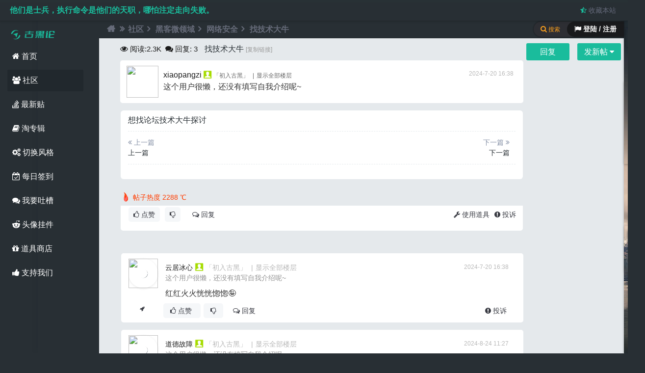

--- FILE ---
content_type: text/html; charset=utf-8
request_url: https://www.guhei.net/post/jb5668?from_index_new
body_size: 12958
content:
<!doctype html>
<html>
<head>
<link href="https://cdn.ghcdn.net/img/favicon.ico" type="image/x-icon" rel="shortcut icon">
<meta http-equiv="Content-Language" content="zh-CN">
<meta http-equiv="Content-Type" content="text/html; charset=utf-8" />
<meta name="renderer" content="webkit">
<meta http-equiv="Cache-Control" content="no-transform" /> 
<meta http-equiv="Cache-Control" content="no-siteapp" />
<meta name="applicable-device" content="pc"> 
<title>找技术大牛 - 古黑论</title>
<meta name="keywords" content="找技术大牛" />
<meta name="description" content="想找论坛技术大牛探讨 " />
<link rel="canonical" href="https://www.guhei.net/post/jb5668" /><link rel="alternate" media="only screen and (max-width: 640px)" href="https://m.guhei.net/post/jb5668" /><meta itemprop="datePubdate" content="2024-07-20 16:38:05" />
<meta itemprop="dateUpdate" content="2025-05-02 13:59:45" />
<script type="application/ld+json">{"@context": "https://zhanzhang.baidu.com/contexts/cambrian.jsonld","@id": "https://www.guhei.net/post/jb5668","title":"找技术大牛","description":"想找论坛技术大牛探讨","images":[""],"pubDate":"2024-07-20T16:38:05","upDate":"2025-05-02T13:59:45","lrDate":"2025-05-02T13:59:45"}</script>
				<meta property="og:site_name" content="古黑论" />
				<meta property="og:title" content="找技术大牛" /> 
				<meta property="og:type" content="article" />
				<meta property="og:url" content="https://www.guhei.net/post/jb5668" /> 
				<meta property="og:release_date" content="2024-07-20T16:38:05+08:00" />
				<meta property="og:updated_time" content="2025-05-02T13:59:45+08:00" />
				<meta property="og:description" content="想找论坛技术大牛探讨" /> 
				
				<meta property="article:author" content="xiaopangzi" />
				<meta property="article:publisher" content="https://www.guhei.net" />
				<meta property="article:published_time" content="2024-07-20T16:38:05+08:00" />
				<meta property="article:modified_time" content="2025-05-02T13:59:45+08:00" />
				<meta property="article:published_first" content="古黑论, https://www.guhei.net/post/jb5668" />
				<script type="application/ld+json">{"@context":"https://schema.org","@type":"Article","headline":"找技术大牛","mainEntityOfPage":{"@type":"WebPage","@id":"https://www.guhei.net/post/jb5668"},"image":"","datePublished":"2024-07-20T16:38:05+08:00","dateModified":"2025-05-02T13:59:45+08:00","author":{"@type":"Person","name":"xiaopangzi"},"publisher":{"@type":"Organization","name":"古黑论","url":"https://www.guhei.net/","logo":{"@type":"ImageObject","url":"https://cdn.ghcdn.net/img/logo_200.png"}},"description":"想找论坛技术大牛探讨"}</script>  
<meta name="generator" content="Discuz! X3.4" />
<meta name="author" content="Discuz! Team and Comsenz UI Team" />
<meta name="copyright" content="2001-2013 Comsenz Inc." />
<meta name="MSSmartTagsPreventParsing" content="True" />
<meta http-equiv="MSThemeCompatible" content="Yes" />
<base href="https://www.guhei.net/" />
<script type="text/javascript">var JSSTATICURL = 'https://js.ghcdn.net', STYLEID = '11', STATICURL = 'https://cdn.ghcdn.net/', IMGDIR = 'https://cdn.ghcdn.net/image/common', VERHASH = 'fj3', charset = 'utf-8', discuz_uid = '0', cookiepre = '9jnf_acf7_', cookiedomain = '.guhei.net', cookiepath = '/', showusercard = '1', attackevasive = '0', disallowfloat = 'sendpm|tradeorder|activity|debate|usergroups', creditnotice = '1|成长值|点,2|金币|个,3|古黑币|个', defaultstyle = '', REPORTURL = 'aHR0cDovL3d3dy5ndWhlaS5uZXQvcG9zdC9qYjU2Njg/ZnJvbV9pbmRleF9uZXc=', SITEURL = 'https://www.guhei.net/', JSPATH = 'https://js.ghcdn.net/', CSSPATH = 'https://cache.ghcdn.net/style_', DYNAMICURL = '', extstylecss = '';</script>
<style>
#toptb { display: none; } .wp-ft { display: none; } .wp-width { display: none; }
body{background: #282f34;}
.mk-spinner-ring{content:"";display:inline-block;position:fixed;width:35px;height:35px;top:35%;left:50%;z-index:1111;border-radius:50%;border: 2px solid #1abc9c;border-left-color:transparent;background:transparent;box-shadow: 0 1px 4px rgb(0 0 0 / 19%);animation:rotate .5s infinite linear}@keyframes rotate{0%{-webkit-transform:rotate(0deg);transform:rotate(0deg)}100%{-webkit-transform:rotate(360deg);transform:rotate(360deg)}}
</style>
<!-- csstemplate -->
<meta name="application-name" content="古黑论" />
<meta name="msapplication-tooltip" content="古黑论" />
</head>
<body id="nv_forum" class="pg_viewthread" onkeydown="if(event.keyCode==27) return false;">
<style>
body{background: #282f34;}
</style>
<div id="boxloading" class="mk-spinner-ring" style=""></div>
<script>
document.onreadystatechange=documentReadyState;
function loading(){document.getElementById("boxloading").style.display = 'block';}
function completed(){document.getElementById("boxloading").style.display = 'none';}
function documentReadyState(){
if(document.readyState=="interactive"){
completed();
setTimeout(function(){jq('.floor-ajax-temp').scrollLoading()},300);
}}
</script><link rel="stylesheet" type="text/css" href="https://cache.ghcdn.net/style_11_common.css?fj3" /><link rel="stylesheet" type="text/css" href="https://cache.ghcdn.net/style_11_forum_viewthread.css?fj3" /><link rel="stylesheet" type="text/css" href="https://css.ghcdn.net/mwt2.hx.css?fj3"/><link rel="stylesheet" type="text/css" href="https://css.ghcdn.net/mwt2.hx.extend.min.css?fj3"/><!-- full view code-->
<div class="guhei-full-view-code" id="full_view_code" style="display: none;"><p><span class="y"><a href="javascript:;" onclick="view_code_full_off();" class="view-code-close" title="关闭"><i class="fa fa-times" aria-hidden="true"></i></a></span>古黑论全屏查看代码</p><div id="full_view_code_pre"></div></div>
<!--楼中楼表情 div-->
<div id="lzlappend_parent"></div>
<div id="append_parent"></div><div id="ajaxwaitid" class="mk-spinner-ring"></div>

<div id="toptb" class="sdw">
                <div class="y2">
                    <span id="hitokoto" title="@K | from 少女前线 | 2020-11-26 18:48:29">他们是士兵，执行命令是他们的天职，哪怕注定走向失败。</span>                                                                                                                                                                                                    <a href="https://www.guhei.net/" title="&#x6536;&#x85CF;&#x672C;&#x7AD9;" onclick="addFavorite(this.href, '&#x53E4;&#x9ED1;&#x8BBA;');return false;"><i class="fa fa-star-half-o" style="color: #1abc9c;"></i> &#x6536;&#x85CF;&#x672C;&#x7AD9;</a>
                                                        </div>
  <div class="wp-width cl">
                <div class="z"><style type="text/css">
.avatar_hat{z-index: 3;position: absolute;width: 92px;height: 105px;margin: -22px 0 0 -15px;}
</style></div>
<!--原 y2 -->
<div class="y" style="display:none">
                	<a href="member.php?mod=logging&amp;action=login&amp;referer=https://www.guhei.net/post/jb5668?from_index_new" onclick="showWindow('login', this.href);return false;"><i class="fa fa-cogs" aria-hidden="true" style="color: #1abc9c;"></i> 切换风格</a>
                    </div>
</div>
</div>
    <div class="wrapper-body wp-width col_5">
        <div class="wp_hd M5">
<div class="wp-bg"><span></span><div></div></div>
<div id="hd2">
    <div class="hd-logo"><img src="https://cdn.ghcdn.net/img/logo/logo_pc_small-v2.png" alt="古黑论logo"><span></span></div>
     <ul class="nav nav-menu">
<li id="mn_Nf18a"><a href="https://www.guhei.net/welcome.html" title="首页" target="_blank"><i class="fa fa-home"></i> 首页</a></li>
<li id="mn_forum" class="hover"><a href="https://www.guhei.net/forum.php" title="BBS"><i class="fa fa-users"></i> 社区</a></li>
                                        <li id="mn_Nd304" ><a href="https://www.guhei.net/guide-newthread.html" title="最新贴" target="_blank"><i class="fa fa-stack-overflow"></i> 最新贴</a></li>
                                                <li id="mn_N1f1d" ><a href="https://www.guhei.net/forum.php?mod=collection" rel="nofollow" title="淘贴" target="_blank"><i class="fa fa-book"></i> 淘专辑</a></li>
<li><a rel="nofollow" id="change" href="javascript:;" onclick="showMenu({'ctrlid':'change','pos':'43!'});"><i class="fa fa-cogs" aria-hidden="true"></i> 切换风格</a></li>
                                                <li id="mn_N36c4" ><a href="https://www.guhei.net/dsu_paulsign-sign.html?menu" rel="nofollow" title="每日签到" target="_blank"><i class="fa fa-calendar-check-o"></i> 每日签到</a></li>
                                                <li id="mn_N5be6" ><a href="https://www.guhei.net/post/jb1803" title="吐槽" target="_blank"><i class="fa fa-comments"></i> 我要吐槽</a></li>
                                                <li id="mn_N0877" ><a href="https://www.guhei.net/home.php?mod=spacecp&ac=plugin&id=avatar_hat:hat" rel="nofollow" title="头像挂件" target="_blank"><i class="fa fa-reddit-alien"></i> 头像挂件</a></li>
                                                                <li id="mn_N9027" ><a href="https://www.guhei.net/home.php?mod=magic&action=shop" rel="nofollow" title="道具商店" target="_blank"><i class="fa fa-gift"></i> 道具商店</a></li>
                                                                                    </ul>
    <ul class="nav nav-menu"><li><a rel="nofollow" id="jakyge_zanzhu2" href="javascript:;" onclick="showWindow(this.id,'plugin.php?id=jakyge_zanzhu')"><i class="fa fa-thumbs-up"></i> 支持我们</a></li></ul></div>

<div id="change_menu" class="cl p_pop" style="display: none;">
<span class="sslct_btn default" onclick="extstyle('')" title="默认风格"></span>
<span class="sslct_btn dark" onclick="extstyle('dark')" title="暗色风格"></span>
<span class="sslct_btn snowMountain" onclick="extstyle('snowMountain')" title="纯净雪山"></span>
<span class="sslct_btn greenCoast" onclick="extstyle('greenCoast')" title="绿色海岸"></span>
<span class="sslct_btn seasideBeach" onclick="extstyle('seasideBeach')" title="海边沙滩"></span>
<span class="sslct_btn overLookingCity" onclick="extstyle('overLookingCity')" title="眺望城市"></span>
<span class="sslct_btn redPlanet" onclick="extstyle('redPlanet')" title="红色星球"></span>

<br><br>&#x8BBE;&#x7F6E;&#x540E;&#x8BF7;&#x5237;&#x65B0;&#x6D4F;&#x89C8;&#x5668;
</div>
<div class="sub-menu">
           <ul class="p_pop h_pop" id="plugin_menu" style="display: none">
                            <!--<li><a href="luckypost-show.html" id="mn_plink_show">发帖际遇</a></li>-->
                                            <!--<li><a href="dsu_paulsign-sign.html" id="mn_plink_sign">每日签到</a></li>-->
                                    </ul>
          </div>
</div>
        <div id="wp_user" class="wp-user col_6 sdw">
<div class="bg-user">
<div id="u-switch-col_4" class="u-switch col_4">
   
    <span class="col_6 slogin"><i class="fa fa-flag"></i> 登陆 / 注册</span><i class="fa fa-search"></i> 搜索    
  </div>
<div class="u-header col_2a">
<!--  <h3>USERCENTER</h3>-->
</div>
<!--	<script src="https://js.ghcdn.net/logging.js?fj3" type="text/javascript"></script>-->
<form method="post" autocomplete="off" id="lsform" class="col_6" action="member.php?mod=logging&amp;action=login&amp;loginsubmit=yes&amp;infloat=yes&amp;lssubmit=yes" onsubmit="return lsSubmit();">
    <div class="u-login-icon"><span></span></div>
    <div class="u-login col_3 sdw">
      <div class="form-group">
              <div class="z"><label for="ls_username">帐号</label></div>
        <div class="form-input"><input type="text" name="username" id="ls_username" class="px vm xg1"  value="用户名/Email" onfocus="if(this.value == '用户名/Email'){this.value = '';this.className = 'px vm';}" onblur="if(this.value == ''){this.value = '用户名/Email';this.className = 'px vm xg1';}" tabindex="901" /></div>
            </div>
      <div class="form-group">
        <div class="z"><label for="ls_password">密码</label></div>
        <div class="form-input"><input type="password" name="password" id="ls_password" class="px vm" autocomplete="off" tabindex="902" /></div> 
      </div>
      <div class="form-group">
        <button type="submit" class="pn btn_c8 btn-lg vm" tabindex="904">登录</button>
      </div>
      <div class="form-group u-login-set">
        <a href="member.php?mod=register" class="xi2 xw1">免费注册</a> | <a class="xi2 xw1" href="javascript:;" onclick="showWindow('login', 'member.php?mod=logging&action=login&viewlostpw=1')">找回密码</a> | <label for="ls_cookietime"><input type="checkbox" name="cookietime" id="ls_cookietime" class="pc" value="2592000" tabindex="903" />自动登录</label>
      </div>
    </div>
     <div class="u-login-text"><i class="fa fa-paper-plane"></i> 使用第三方帐号登录</div>
     <div class="u-login-extra col_3a cl">
        
<div class="fastlg_fm y">
<p><a rel="nofollow" href="plugin.php?id=aljqq"><i class="fa fa-qq" aria-hidden="true" title="&#x4F7F;&#x7528;QQ&#x767B;&#x9646;" style="font-size: 20px;"></i></a></p>
</div>

<!--    <script src="https://cdn.ghcdn.net/js/jquery-1.11.3.min.js" type="text/javascript"></script>
    <script type="text/javascript">var jq=jQuery.noConflict();</script>
-->     </div>
     <span id="return_ls" style="display:none"></span>
       <input type="hidden" name="quickforward" value="yes" />
   <input type="hidden" name="handlekey" value="ls" />
</form>
<div class="u-login-text col_4"><i class="fa fa-search"></i> 站内搜索引擎</div>
<div id="scbar" class="u-scbar sdw cl scbar_narrow">
<form id="scbar_form" method="post" autocomplete="off" onsubmit="searchFocus($('scbar_txt'))" action="search.php?searchsubmit=yes" target="_blank">
<input type="hidden" name="mod" id="scbar_mod" value="search" />
<input type="hidden" name="formhash" value="fee7217b" />
<input type="hidden" name="srchtype" value="title" />
<input type="hidden" name="srhfid" value="53" />
<input type="hidden" name="srhlocality" value="forum::viewthread" />
<div class="form-group"><input type="text" name="srchtxt" id="scbar_txt" class="px xg1" value="" autocomplete="off" x-webkit-speech speech placeholder="请输入搜索内容" /></div>
<div class="form-group form-g-2 cl">
          <div style="text-align:left"><a href="javascript:;" id="scbar_type" class="showmenu" onmouseover="showMenu({'ctrlid':this.id,'ctrlclass':'hover'});" hidefocus="true">搜索</a></div>
          <div style="text-align:right"><button type="submit" name="searchsubmit" id="scbar_btn" sc="1" class="pn pnc" value="true"><i class="fa fa-search"></i> 搜索</button></div>
        </div>
</form>
    <ul id="scbar_type_menu" class="p_pop p_pop_black" style="display:none;"><li><a href="javascript:;" rel="curforum" fid="53" >本版</a></li><li><a href="javascript:;" rel="user">用户</a></li></ul>   
</div><br>
<div id="scbar_hot" class="form-group col_3a">
<strong class="xw1"><i class="fa fa-tags"></i> 热搜:</strong><a href="javacript:void(0);" rel="nofollow" class="k xi2" onclick="lsSubmit()">黑客</a>
<a href="javacript:void(0);" rel="nofollow" class="k xi2" onclick="lsSubmit()">钓鱼</a>
<a href="javacript:void(0);" rel="nofollow" class="k xi2" onclick="lsSubmit()">零基础linux</a>
<a href="javacript:void(0);" rel="nofollow" class="k xi2" onclick="lsSubmit()">新手</a>
<a href="javacript:void(0);" rel="nofollow" class="k xi2" onclick="lsSubmit()">打开谷歌</a>
<a href="javacript:void(0);" rel="nofollow" class="k xi2" onclick="lsSubmit()">格林童话</a>
<a href="javacript:void(0);" rel="nofollow" class="k xi2" onclick="lsSubmit()">密码</a>
<a href="javacript:void(0);" rel="nofollow" class="k xi2" onclick="lsSubmit()">我是一名黑客</a>
<a href="javacript:void(0);" rel="nofollow" class="k xi2" onclick="lsSubmit()">修电脑</a>
<a href="javacript:void(0);" rel="nofollow" class="k xi2" onclick="lsSubmit()">扫盲</a>
<a href="javacript:void(0);" rel="nofollow" class="k xi2" onclick="lsSubmit()">网速</a>
<a href="javacript:void(0);" rel="nofollow" class="k xi2" onclick="lsSubmit()">黑客如何发现女友出轨</a>
	
        </div>
<!--
<script type="text/javascript">
initSearchmenu('scbar', '');
</script>
--!>
</div>
</div>
<link rel="stylesheet" href="https://css.ghcdn.net/font-awesome.min2.css?v2_pc">
<!-- js begin --!>
<!--[if lt IE 11]>
<script src="https://cdn.ghcdn.net/js/ie.min.js" type="text/javascript"></script>
<![endif]-->
<script src="https://js.ghcdn.net/common.js?v3.01" type="text/javascript"></script>
<script type="text/javascript">var fid = parseInt('53'), tid = parseInt('5668');</script>

<script src="https://cdn.ghcdn.net/js/jquery-1.11.3.min.js?3.0" type="text/javascript" ></script>
<script type="text/javascript">var jq = jQuery.noConflict(true);</script>

        <script src="https://js.ghcdn.net/forum.js?fj3" type="text/javascript"></script>
<script src="https://js.ghcdn.net/forum_viewthread.js?fj3" type="text/javascript"></script>
<script type="text/javascript">zoomstatus = parseInt(1);var imagemaxwidth = '790';var aimgcount = new Array();</script>
<script type="text/javascript">
function editor_ch(pid){
//jq('#dxksst_floor_reply_'+pid).on("input",function(){
jq('#lzl_textarea'+pid + ' #lzlfastpostmessage').on("input",function(){
    jq(this).css({height:'100px'});
jq(this).css({height:(this.scrollHeight)+"px"});
})
}
</script>
    <script src="https://cdn.ghcdn.net/js/jquery-plugin.min.js?3.51" type="text/javascript"></script>
    <script src="https://cdn.ghcdn.net/js/jquery-core-t2.js?fj3" type="text/javascript"></script>
    <script src="https://cdn.ghcdn.net/js/pace.min.js" type="text/javascript"></script>

<script src="https://js.ghcdn.net/logging.js?3.0" type="text/javascript"></script>
<!-- js end -->

<div id="wp" class="cl">
<script type="text/javascript">
    initSearchmenu('scbar', '');
</script>
<style id="diy_style" type="text/css"></style>
<!--[diy=diynavtop]--><div id="diynavtop" class="area"></div><!--[/diy]-->
<div id="pt" class="bm cl">
<div class="z">
<a href="./" class="nvhm" title="首页"><i class="fa fa-home" aria-hidden="true"></i></a><em><i class="fa fa-angle-double-right" aria-hidden="true"></i></em><a href="https://www.guhei.net/forum.php">社区</a> <em><i class="fa fa-angle-right" aria-hidden="true"></i></em> <a href="group/41/">黑客微领域</a> <em><i class="fa fa-angle-right" aria-hidden="true"></i></em> <a href="https://www.guhei.net/safe/">网络安全</a> <em><i class="fa fa-angle-right" aria-hidden="true"></i></em> <a href="https://www.guhei.net/post/jb5668">找技术大牛</a>
</div>
</div>

<style id="diy_style" type="text/css"></style>
<div class="wp">
<!--[diy=diy1]--><div id="diy1" class="area"></div><!--[/diy]-->
</div>

<div id="ct" class="wp cl">
<!--diy left begin-->
<!--diy left end-->
<!--diy left end-->


<!--srcipt-->
<div id="fegexian3"></div>
<div id="postlist" class="pl bm2">
<table cellspacing="0" cellpadding="0" id="thread-top">
<tr>
<td class="pls2 ptn2 pbn">
<div class="hm ptn2">
<i class="fa fa-eye" aria-hidden="true" style="font-size: 16px;"></i><span class="xg1-view"> 阅读:</span><span class="xg1-view">2.3K</span> &nbsp;<i class="fa fa-comments" aria-hidden="true" style="font-size: 16px;"></i><span class="xg1-view"> 回复:</span> <span class="xg1-view">3</span>
<h1 class="ts">
<span id="thread_subject">找技术大牛</span>
</h1>
<span class="thread-icos">
<!--自定义图标-->

<!-- hot -->
</span>


<span class="xg1">
<a href="https://www.guhei.net/post/jb5668" class="copy-thread-url" onclick="return copyThreadUrl(this, '古黑论')" title="复制链接和标题">[复制链接]</a>
</span>
</div></td>
<td>
<!--diy btn2-->
<div id="thread-reply"> 
                    <a id="post_reply" class="pn pnc2 btn-xs" onclick="showWindow('reply', 'forum.php?mod=post&action=reply&fid=53&tid=5668')" href="javascript:;" title="回复"><span id="fast-top" class="thread-fast-post">回复</span></a>
            <a id="newspecial" class="pn pnc2 btn-xs" onmouseover="$('newspecial').id = 'newspecialtmp';this.id = 'newspecial';showMenu({'ctrlid':this.id})" onclick="showWindow('newthread', 'forum.php?mod=post&action=newthread&fid=53')" href="javascript:;" title="发新帖"><span id="reply-top" class="thread-fast-post">发新帖 <i class="fa fa-caret-down" aria-hidden="true"></i></span></a>        	        </div>
<!--diy btn end-->
</td>
</tr>
</table>


<table cellspacing="0" cellpadding="0" class="ad">
<tr>
<td class="pls">
</td>
</tr>
</table>
<div class="left_diy2"><div id="post_33865" ><table id="pid33865" class="plhin" summary="pid33865" cellspacing="0" cellpadding="0" >
<tr>
<td class="plc" style="width:100%">
<div class="pi">
<div class="pti">
<div class="pdbt">
</div>
<!--diy begin-->
<div id="favatar4500" class="pls favatar">
            </div>
                	    <div class="avatar-common avatar" onmouseover="showauthor(this, 'userinfo33865')">
                    	<a href="https://www.guhei.net/user-uid-4500.html" class="avtm" target="_blank">
                    	<img src="https://uc.ghcdn.net/data/avatar/000/00/45/00_avatar_big.jpg"></a>
                   	 </div>
<!--diy end-->
<div class="qq authi_1">
<a href="https://www.guhei.net/user-uid-4500.html" target="_blank" class="xi2">xiaopangzi</a>
<img class="floor-ajax-temp authicn vm" id="authicon33865" src="https://cdn.ghcdn.net/image/common/none.gif" data-url="https://cdn.ghcdn.net/image/common/online_member.png" />
<font color="">&#x300C;初入古黑&#x300D;</font>
<em id="authorposton1"> 2024-7-20 16:38</em>
<span class="pipe">|</span><a href="https://www.guhei.net/post/jb5668" rel="nofollow">显示全部楼层</a></em>
</div>
<p class="authi_info">这个用户很懒，还没有填写自我介绍呢~</p>
<!--插入勋章, 有时间重新写一次布局-->
</div>
</div><div class="pct">
<div class="pcb">
<script>settag();function settag() {var x = new Ajax();x.get('plugin.php?id=lyw_tagseo:settag&token=c35900cd74b76c802cbf45c4bef5c3ec&tid=5668&formhash=fee7217b' , function(s){});}</script> 
<div class="t_fsz dada">
<div class="t_f" id="postmessage_33865">
想找论坛技术大牛探讨</div>


<div class="thread-pn" id="thread-prev_next-data" data-tid="5668" data-fid="53">

<!--style 2-->

<div class="thread-pn-style-2 left"><span><i class="fa fa-angle-double-left" aria-hidden="true"></i> 上一篇</span><br><div id="thread-prev-a"><a id="thread-prev" href="forum.php?mod=redirect&goto=nextnewset&tid=5668" title="">上一篇</a></div></div>

<div class="thread-pn-style-2 right"><span>下一篇 <i class="fa fa-angle-double-right" aria-hidden="true"></i></span><br><div id="thread-next-a"><a id="thread-next" href="forum.php?mod=redirect&goto=nextoldset&tid=5668" title="">下一篇</a></div></div>

<script>thread_next_prev();</script>
</div>

</div>
<div id="comment_33865" class="cm">
</div>

<div id="post_rate_div_33865"></div>
<!-- 淘专辑  -->

<div class="god-thread-fire">
<svg version="1.1" id="Layer_1" xmlns="http://www.w3.org/2000/svg" xmlns:xlink="http://www.w3.org/1999/xlink" x="0px" y="0px" width="125px" height="189.864px" viewBox="0 0 125 189.864" enable-background="new 0 0 125 189.864" xml:space="preserve">
<path class="flame-main" fill="#ff3d00" d="M76.553,186.09c0,0-10.178-2.976-15.325-8.226s-9.278-16.82-9.278-16.82s-0.241-6.647-4.136-18.465 c0,0,3.357,4.969,5.103,9.938c0,0-5.305-21.086,1.712-30.418c7.017-9.333,0.571-35.654-2.25-37.534c0,0,13.07,5.64,19.875,47.54 c6.806,41.899,16.831,45.301,6.088,53.985"/>
<path class="flame-main one" fill="#ff3d00" d="M61.693,122.257c4.117-15.4,12.097-14.487-11.589-60.872c0,0,32.016,10.223,52.601,63.123 c20.585,52.899-19.848,61.045-19.643,61.582c0.206,0.537-19.401-0.269-14.835-18.532S57.576,137.656,61.693,122.257z"/>
<path class="flame-main two" fill="#f66" d="M81.657,79.192c0,0,11.549,24.845,3.626,40.02c-7.924,15.175-21.126,41.899-0.425,64.998 C84.858,184.21,125.705,150.905,81.657,79.192z"/>
<path class="flame-main three" fill="#f66" d="M99.92,101.754c0,0-23.208,47.027-12.043,80.072c0,0,32.741-16.073,20.108-45.79 C95.354,106.319,99.92,114.108,99.92,101.754z"/>
<path class="flame-main four" fill="#ff3d00" d="M103.143,105.917c0,0,8.927,30.753-1.043,46.868c-9.969,16.115-14.799,29.041-14.799,29.041 S134.387,164.603,103.143,105.917z"/>
<path class="flame-main five" fill="#f66" d="M62.049,104.171c0,0-15.645,67.588,10.529,77.655C98.753,191.894,69.033,130.761,62.049,104.171z"/>
</svg>
<span id="fire-text">帖子热度 2288 ℃</span>
</div>
</div>
</div>

</td></tr>
<tr><td class="plc plm">
</td>
</div></tr>
<tr id="_postposition33865"></tr>
<tr>
<td class="plc1">
<div class="po hin">
<div class="pob cl">
<em class="rep rep-first"><a class="rep-up-down" id="recommend_add" href="forum.php?mod=misc&amp;action=recommend&amp;do=add&amp;tid=5668&amp;hash=fee7217b"  onclick="showWindow('login', this.href)" onmouseover="this.title = $('recommendv_add').innerHTML + ' 人点赞'" title="顶一下"><i class="fa fa-thumbs-o-up" aria-hidden="true"> 点赞<span id="recommendv_add" style="display:none">0</span></i></a>
<a class="rep-up-down" id="recommend_subtract" href="forum.php?mod=misc&amp;action=recommend&amp;do=subtract&amp;tid=5668&amp;hash=fee7217b"  onclick="showWindow('login', this.href)" onmouseover="this.title = $('recommendv_subtract').innerHTML + ' 人点踩'" title="踩一下"><i class="fa fa-thumbs-o-down" aria-hidden="true"> <span id="recommendv_subtract" style="display:none">0</span></i></a></em>
<span class="rep-other-btn ">
<a class="fastre" href="forum.php?mod=post&amp;action=reply&amp;fid=53&amp;tid=5668&amp;reppost=33865&amp;extra=&amp;page=1" onclick="showWindow('reply', this.href)"><i class="fa fa-comments-o" aria-hidden="true"> 回复</i></a>
</span>

<p>
<a href="javascript:;" id="mgc_post_33865" onmouseover="showMenu(this.id)" class="showmenu2"><i class="fa fa-wrench" aria-hidden="true"> 使用道具</i></a>
<a href="javascript:;" onclick="showWindow('miscreport33865', 'misc.php?mod=report&rtype=post&rid=33865&tid=5668&fid=53', 'get', -1);return false;"><i class="fa fa-exclamation-circle" aria-hidden="true"> 投诉</i></a>
</p>

<ul id="mgc_post_33865_menu" class="p_pop mgcmn" style="display: none;">
<li><a href="https://www.guhei.net/home.php?mod=magic&amp;mid=highlight&amp;idtype=tid&amp;id=5668" id="a_stick" onclick="showWindow(this.id, this.href)"><img src="https://cdn.ghcdn.net/image/magic/highlight.small.gif" />变色卡</a></li>
</ul>
<script type="text/javascript" reload="1">checkmgcmn('post_33865')</script>
</div>
</div>
<div id="fegexian2"></div><br>
</td>
</tr>
<tr class="ad">
<td class="pls">
</td>
</tr>
<!--新相关帖子样式-->
</table>
</div><div id="post_33866" ><table id="pid33866" class="plhin2" summary="pid33866" cellspacing="0" cellpadding="0" >
<tr>
<td class="plc" style="width:100%">
<div class="pi2">
<div class="pti">
<div class="pdbt">
</div>
<!--diy begin-->
<!--diy end-->
<div class="authi">
     		       <a href="https://www.guhei.net/user-uid-4103.html" target="_blank" class="xi2 z" style="padding-right:15px;">
<div id="avatar"  onmouseover="showauthor(this, 'userinfo33866')">
<img src="https://cdn.ghcdn.net/image/common/none.gif" data-url="https://uc.ghcdn.net/data/avatar/000/00/41/03_avatar_big.jpg" class="floor-ajax-temp"></div></a>
 <a href="https://www.guhei.net/user-uid-4103.html" target="_blank" class="xi2">云居冰心</a>
<img class="floor-ajax-temp authicn vm" id="authicon33866" src="https://cdn.ghcdn.net/image/common/none.gif" data-url="https://cdn.ghcdn.net/image/common/online_member.png" />
<font color="">&#x300C;初入古黑&#x300D;</font>
<em id="authorposton1"> 2024-7-20 16:38</em>
<span class="pipe">|</span><a href="https://www.guhei.net/post/jb5668" rel="nofollow">显示全部楼层</a></em>
</div>
<p class="authi_info2">这个用户很懒，还没有填写自我介绍呢~</p>
<!--插入勋章, 有时间重新写一次布局-->
</div>
</div><div class="pct">
<div class="pcb">
<div class="t_fsz dada1">
<div class="t_f dada2" id="postmessage_33866">
红红火火恍恍惚惚🤪</div>


</div>
<div id="comment_33866" class="cm">
</div>

<div id="post_rate_div_33866"></div>
<!-- 淘专辑  -->


<div class="dxksst_floor ">
<dl id="dxksst_floor_33866" class="floor_main">
<dl id="dxksst_page_33866">
<dl id="dxksst_left_33866" class="floor_main"></dl>
</dl>
</dl>
<!--huif end-->
<div id="dxksst_floor_ready_33866"></div>
<div id="dxksst_floor_ready_wait_33866"></div>
<div id="dxksst_floor_dele_33866" style="display:none;"></div>
<!--pages end-->
<form id="dxksst_floor_form_33866"  method="post" action="plugin.php?id=dxksst_floor:ajax&amp;type=reply" name="dxksst_floor_form_33866">
<input type="hidden" name="formhash" value="fee7217b">
<input type="hidden" name="fsubmit" value="true">
<input type="hidden" name="pid" value="33866">
<input type="hidden" name="tid" value="5668" />
<input type="hidden" name="fid" value="53" />
<input type="hidden" name="inajax" value="1">
<li id='dxksst_reply_module_33866' style="margin-top: 10px;display:none;">
<div id="lzl_textarea33866" class="lzl_textarea" align="right"><!-- <textarea name="message" id="dxksst_floor_reply_33866" onkeyup="editor_ch(33866);"></textarea> -->
</div>
<div align="right"> 
<table width="100%" border="0">
<tr>
<td align="right" width="55px;">
<input type="hidden" name="touid" id="dxksst_floor_touid_33866" value='0'>
<span class="dxksst_submit" onclick="dxksst_submit(33866,0,'5668','53',3,10,'dxksst_floor_form_33866',1);">发表</span>
<div id="lzl_fpd33866" class="fpd" style="width: 501px;"></div>
</td>
</tr>
</table>
</div>
</li>
</form>
</div>

</div>
</div>

</td></tr>
<tr><td class="plc plm">
</td>
</div></tr>
<tr id="_postposition33866"></tr>
<tr>
<td class="plc">
<div class="po hin2">
<div class="pob cl">
<strong>
<a href="https://www.guhei.net/forum.php?mod=redirect&goto=findpost&ptid=5668&pid=33866"  title="复制本贴地址"  id="postnum33866" onclick="setCopy(this.href, '帖子地址复制成功');return false;">
<div class="thread-list-floor-ico"><sup><i class="fa fa-rocket"> </i></sup></div>
</a>
</strong>
<em class="rep"><a class="replyadd" href="forum.php?mod=misc&amp;action=postreview&amp;do=support&amp;tid=5668&amp;pid=33866&amp;hash=fee7217b"  onclick="showWindow('login', this.href)" onmouseover="this.title = ($('review_support_33866').innerHTML ? $('review_support_33866').innerHTML : 0) + ' 人 点赞'">&nbsp;<i class="fa fa-thumbs-o-up" aria-hidden="true"> 点赞&nbsp;</i> <span id="review_support_33866"></span></a>
<a class="replysubtract" href="forum.php?mod=misc&amp;action=postreview&amp;do=against&amp;tid=5668&amp;pid=33866&amp;hash=fee7217b"  onclick="showWindow('login', this.href)" onmouseover="this.title = ($('review_against_33866').innerHTML ? $('review_against_33866').innerHTML : 0) + ' 人 点踩'">&nbsp;<i class="fa fa-thumbs-o-down" aria-hidden="true"> </i> <span id="review_against_33866"></span></a></em>
<span class="rep-other-btn ">
<a class="fastre" href="javascript:;" onclick="showreplymodule(33866);"><i class="fa fa-comments-o" aria-hidden="true"> 回复</i></a>
</span>

<p>
<a href="javascript:;" id="mgc_post_33866" onmouseover="showMenu(this.id)" class="showmenu2"><i class="fa fa-wrench" aria-hidden="true"> 使用道具</i></a>
<a href="javascript:;" onclick="showWindow('miscreport33866', 'misc.php?mod=report&rtype=post&rid=33866&tid=5668&fid=53', 'get', -1);return false;"><i class="fa fa-exclamation-circle" aria-hidden="true"> 投诉</i></a>
</p>

<ul id="mgc_post_33866_menu" class="p_pop mgcmn" style="display: none;">
</ul>
<script type="text/javascript" reload="1">checkmgcmn('post_33866')</script>
</div>
</div>
<div id="fegexian"></div></td>
</tr>
<tr class="ad">
<td class="pls">
</td>
</tr>
<!--新相关帖子样式-->
</table>
</div><div id="post_34087" ><table id="pid34087" class="plhin2" summary="pid34087" cellspacing="0" cellpadding="0" >
<tr>
<td class="plc" style="width:100%">
<div class="pi2">
<div class="pti">
<div class="pdbt">
</div>
<!--diy begin-->
<!--diy end-->
<div class="authi">
     		       <a href="https://www.guhei.net/user-uid-4524.html" target="_blank" class="xi2 z" style="padding-right:15px;">
<div id="avatar"  onmouseover="showauthor(this, 'userinfo34087')">
<img src="https://cdn.ghcdn.net/image/common/none.gif" data-url="https://uc.ghcdn.net/data/avatar/000/00/45/24_avatar_big.jpg" class="floor-ajax-temp"></div></a>
 <a href="https://www.guhei.net/user-uid-4524.html" target="_blank" class="xi2">道德故障</a>
<img class="floor-ajax-temp authicn vm" id="authicon34087" src="https://cdn.ghcdn.net/image/common/none.gif" data-url="https://cdn.ghcdn.net/image/common/online_member.png" />
<font color="">&#x300C;初入古黑&#x300D;</font>
<em id="authorposton1"> 2024-8-24 11:27</em>
<span class="pipe">|</span><a href="https://www.guhei.net/post/jb5668" rel="nofollow">显示全部楼层</a></em>
</div>
<p class="authi_info2">这个用户很懒，还没有填写自我介绍呢~</p>
<!--插入勋章, 有时间重新写一次布局-->
</div>
</div><div class="pct">
<div class="pcb">
<div class="t_fsz dada1">
<div class="t_f dada2" id="postmessage_34087">
说实话，真正的黑客，从不会到处说自己是黑客，他们只是网络安全从业者，他们沉没在人海中，而世上真的有太多假黑客了，像古黑这么好的网站，却没落了，唉😮💨</div>


</div>
<div id="comment_34087" class="cm">
</div>

<div id="post_rate_div_34087"></div>
<!-- 淘专辑  -->


<div class="dxksst_floor ">
<dl id="dxksst_floor_34087" class="floor_main">
<dl id="dxksst_page_34087">
<dl id="dxksst_left_34087" class="floor_main"></dl>
</dl>
</dl>
<!--huif end-->
<div id="dxksst_floor_ready_34087"></div>
<div id="dxksst_floor_ready_wait_34087"></div>
<div id="dxksst_floor_dele_34087" style="display:none;"></div>
<!--pages end-->
<form id="dxksst_floor_form_34087"  method="post" action="plugin.php?id=dxksst_floor:ajax&amp;type=reply" name="dxksst_floor_form_34087">
<input type="hidden" name="formhash" value="fee7217b">
<input type="hidden" name="fsubmit" value="true">
<input type="hidden" name="pid" value="34087">
<input type="hidden" name="tid" value="5668" />
<input type="hidden" name="fid" value="53" />
<input type="hidden" name="inajax" value="1">
<li id='dxksst_reply_module_34087' style="margin-top: 10px;display:none;">
<div id="lzl_textarea34087" class="lzl_textarea" align="right"><!-- <textarea name="message" id="dxksst_floor_reply_34087" onkeyup="editor_ch(34087);"></textarea> -->
</div>
<div align="right"> 
<table width="100%" border="0">
<tr>
<td align="right" width="55px;">
<input type="hidden" name="touid" id="dxksst_floor_touid_34087" value='0'>
<span class="dxksst_submit" onclick="dxksst_submit(34087,0,'5668','53',3,10,'dxksst_floor_form_34087',1);">发表</span>
<div id="lzl_fpd34087" class="fpd" style="width: 501px;"></div>
</td>
</tr>
</table>
</div>
</li>
</form>
</div>

</div>
</div>

</td></tr>
<tr><td class="plc plm">
</td>
</div></tr>
<tr id="_postposition34087"></tr>
<tr>
<td class="plc">
<div class="po hin2">
<div class="pob cl">
<strong>
<a href="https://www.guhei.net/forum.php?mod=redirect&goto=findpost&ptid=5668&pid=34087"  title="复制本贴地址"  id="postnum34087" onclick="setCopy(this.href, '帖子地址复制成功');return false;">
<div class="thread-list-floor-ico"><sup><i class="fa fa-fighter-jet"> </i></sup></div>
</a>
</strong>
<em class="rep"><a class="replyadd" href="forum.php?mod=misc&amp;action=postreview&amp;do=support&amp;tid=5668&amp;pid=34087&amp;hash=fee7217b"  onclick="showWindow('login', this.href)" onmouseover="this.title = ($('review_support_34087').innerHTML ? $('review_support_34087').innerHTML : 0) + ' 人 点赞'">&nbsp;<i class="fa fa-thumbs-o-up" aria-hidden="true"> 点赞&nbsp;</i> <span id="review_support_34087"></span></a>
<a class="replysubtract" href="forum.php?mod=misc&amp;action=postreview&amp;do=against&amp;tid=5668&amp;pid=34087&amp;hash=fee7217b"  onclick="showWindow('login', this.href)" onmouseover="this.title = ($('review_against_34087').innerHTML ? $('review_against_34087').innerHTML : 0) + ' 人 点踩'">&nbsp;<i class="fa fa-thumbs-o-down" aria-hidden="true"> </i> <span id="review_against_34087"></span></a></em>
<span class="rep-other-btn ">
<a class="fastre" href="javascript:;" onclick="showreplymodule(34087);"><i class="fa fa-comments-o" aria-hidden="true"> 回复</i></a>
</span>

<p>
<a href="javascript:;" id="mgc_post_34087" onmouseover="showMenu(this.id)" class="showmenu2"><i class="fa fa-wrench" aria-hidden="true"> 使用道具</i></a>
<a href="javascript:;" onclick="showWindow('miscreport34087', 'misc.php?mod=report&rtype=post&rid=34087&tid=5668&fid=53', 'get', -1);return false;"><i class="fa fa-exclamation-circle" aria-hidden="true"> 投诉</i></a>
</p>

<ul id="mgc_post_34087_menu" class="p_pop mgcmn" style="display: none;">
</ul>
<script type="text/javascript" reload="1">checkmgcmn('post_34087')</script>
</div>
</div>
<div id="fegexian"></div></td>
</tr>
<tr class="ad">
<td class="pls">
</td>
</tr>
<!--新相关帖子样式-->
</table>
</div><div id="post_35477" ><table id="pid35477" class="plhin2" summary="pid35477" cellspacing="0" cellpadding="0" >
<tr>
<td class="plc" style="width:100%">
<div class="pi2">
<div class="pti">
<div class="pdbt">
</div>
<!--diy begin-->
<!--diy end-->
<div class="authi">
     		       <a href="https://www.guhei.net/user-uid-4671.html" target="_blank" class="xi2 z" style="padding-right:15px;">
<div id="avatar"  onmouseover="showauthor(this, 'userinfo35477')">
<img src="https://cdn.ghcdn.net/image/common/none.gif" data-url="https://uc.ghcdn.net/data/avatar/000/00/46/71_avatar_big.jpg" class="floor-ajax-temp"></div></a>
 <a name="lastpost"></a><a href="https://www.guhei.net/user-uid-4671.html" target="_blank" class="xi2">ADao2066</a>
<img class="floor-ajax-temp authicn vm" id="authicon35477" src="https://cdn.ghcdn.net/image/common/none.gif" data-url="https://cdn.ghcdn.net/image/common/online_member.png" />
<font color="">&#x300C;初入古黑&#x300D;</font>
<em id="authorposton1"> 2025-5-2 13:59</em>
<span class="pipe">|</span><a href="https://www.guhei.net/post/jb5668" rel="nofollow">显示全部楼层</a></em>
</div>
<p class="authi_info2">这个用户很懒，还没有填写自我介绍呢~</p>
<!--插入勋章, 有时间重新写一次布局-->
</div>
</div><div class="pct">
<div class="pcb">
<div class="t_fsz dada1">
<div class="t_f dada2" id="postmessage_35477">
+1，这些大咖隐藏在各个角落。 难找</div>


</div>
<div id="comment_35477" class="cm">
</div>

<div id="post_rate_div_35477"></div>
<!-- 淘专辑  -->


<div class="dxksst_floor ">
<dl id="dxksst_floor_35477" class="floor_main">
<dl id="dxksst_page_35477">
<dl id="dxksst_left_35477" class="floor_main"></dl>
</dl>
</dl>
<!--huif end-->
<div id="dxksst_floor_ready_35477"></div>
<div id="dxksst_floor_ready_wait_35477"></div>
<div id="dxksst_floor_dele_35477" style="display:none;"></div>
<!--pages end-->
<form id="dxksst_floor_form_35477"  method="post" action="plugin.php?id=dxksst_floor:ajax&amp;type=reply" name="dxksst_floor_form_35477">
<input type="hidden" name="formhash" value="fee7217b">
<input type="hidden" name="fsubmit" value="true">
<input type="hidden" name="pid" value="35477">
<input type="hidden" name="tid" value="5668" />
<input type="hidden" name="fid" value="53" />
<input type="hidden" name="inajax" value="1">
<li id='dxksst_reply_module_35477' style="margin-top: 10px;display:none;">
<div id="lzl_textarea35477" class="lzl_textarea" align="right"><!-- <textarea name="message" id="dxksst_floor_reply_35477" onkeyup="editor_ch(35477);"></textarea> -->
</div>
<div align="right"> 
<table width="100%" border="0">
<tr>
<td align="right" width="55px;">
<input type="hidden" name="touid" id="dxksst_floor_touid_35477" value='0'>
<span class="dxksst_submit" onclick="dxksst_submit(35477,0,'5668','53',3,10,'dxksst_floor_form_35477',1);">发表</span>
<div id="lzl_fpd35477" class="fpd" style="width: 501px;"></div>
</td>
</tr>
</table>
</div>
</li>
</form>
</div>

</div>
</div>

</td></tr>
<tr><td class="plc plm">
</td>
</div></tr>
<tr id="_postposition35477"></tr>
<tr>
<td class="plc">
<div class="po hin2">
<div class="pob cl">
<strong>
<a href="https://www.guhei.net/forum.php?mod=redirect&goto=findpost&ptid=5668&pid=35477"  title="复制本贴地址"  id="postnum35477" onclick="setCopy(this.href, '帖子地址复制成功');return false;">
<div class="thread-list-floor-ico"><sup><i class="fa fa-car"> </i></sup></div>
</a>
</strong>
<em class="rep"><a class="replyadd" href="forum.php?mod=misc&amp;action=postreview&amp;do=support&amp;tid=5668&amp;pid=35477&amp;hash=fee7217b"  onclick="showWindow('login', this.href)" onmouseover="this.title = ($('review_support_35477').innerHTML ? $('review_support_35477').innerHTML : 0) + ' 人 点赞'">&nbsp;<i class="fa fa-thumbs-o-up" aria-hidden="true"> 点赞&nbsp;</i> <span id="review_support_35477"></span></a>
<a class="replysubtract" href="forum.php?mod=misc&amp;action=postreview&amp;do=against&amp;tid=5668&amp;pid=35477&amp;hash=fee7217b"  onclick="showWindow('login', this.href)" onmouseover="this.title = ($('review_against_35477').innerHTML ? $('review_against_35477').innerHTML : 0) + ' 人 点踩'">&nbsp;<i class="fa fa-thumbs-o-down" aria-hidden="true"> </i> <span id="review_against_35477"></span></a></em>
<span class="rep-other-btn ">
<a class="fastre" href="javascript:;" onclick="showreplymodule(35477);"><i class="fa fa-comments-o" aria-hidden="true"> 回复</i></a>
</span>

<p>
<a href="javascript:;" id="mgc_post_35477" onmouseover="showMenu(this.id)" class="showmenu2"><i class="fa fa-wrench" aria-hidden="true"> 使用道具</i></a>
<a href="javascript:;" onclick="showWindow('miscreport35477', 'misc.php?mod=report&rtype=post&rid=35477&tid=5668&fid=53', 'get', -1);return false;"><i class="fa fa-exclamation-circle" aria-hidden="true"> 投诉</i></a>
</p>

<ul id="mgc_post_35477_menu" class="p_pop mgcmn" style="display: none;">
</ul>
<script type="text/javascript" reload="1">checkmgcmn('post_35477')</script>
</div>
</div>
<div id="fegexian"></div></td>
</tr>
<tr class="ad">
<td class="pls">
</td>
</tr>
<!--新相关帖子样式-->
</table>
</div><div id="postlistreply" class="pl"><div id="post_new" class="viewthread_table" style="display: none"></div></div>
</div>
</div>

<form method="post" autocomplete="off" name="modactions" id="modactions">
<input type="hidden" name="formhash" value="fee7217b" />
<input type="hidden" name="optgroup" />
<input type="hidden" name="operation" />
<input type="hidden" name="listextra" value="" />
<input type="hidden" name="page" value="1" />
</form>



<div class="pgs2 mtm mbm cl">
<span class="pgb y"><a href="https://www.guhei.net/safe/">返回列表</a></span>
<a id="newspecialtmp" class="pn pnc2 btn-xs btn-thread-bottom" onmouseover="$('newspecial').id = 'newspecialtmp';this.id = 'newspecial';showMenu({'ctrlid':this.id})" onclick="showWindow('newthread', 'forum.php?mod=post&action=newthread&fid=53')" href="javascript:;" title="发新帖"><span id="fast-bottom" class="thread-fast-post">发新帖 <i class="fa fa-caret-down" aria-hidden="true"></i></span></a>
</div>

<script type="text/javascript">to_discuz_submit();</script><!--[diy=diyfastposttop]--><div id="diyfastposttop" class="area"></div><!--[/diy]-->
<script type="text/javascript">
var postminchars = parseInt('5');
var postmaxchars = parseInt('90000');
var disablepostctrl = parseInt('0');
</script>
<div id="f_pst" class="pl bm bmw sdw1">
<form method="post" autocomplete="off" id="fastpostform" action="forum.php?mod=post&amp;action=reply&amp;fid=53&amp;tid=5668&amp;extra=&amp;replysubmit=yes&amp;infloat=yes&amp;handlekey=fastpost" onSubmit="return fastpostvalidate(this)">
<table cellspacing="0" cellpadding="0">
<tr>
<!--			<td class="pls">
hook/viewthread_fastpost_side
</td>
-->		<td class="plc">

<span id="fastpostreturn"></span>


<div class="cl">
<div id="fastposteditor">
<div class="tedt mtn">
<div class="bar">
<span class="y">
<a href="https://www.guhei.net/forum.php?mod=post&amp;action=reply&amp;fid=53&amp;tid=5668" onclick="return switchAdvanceMode(this.href)" style="font-size: 16px;color: #1abc9c;">高级模式</a>
</span><script src="https://js.ghcdn.net/seditor.js?fj3" type="text/javascript"></script>
<div class="fpd">
<a href="javascript:;" title="文字加粗" class="fbld"><i class="fa fa-bold fa_ed3" aria-hidden="true"></i></a>
<a href="javascript:;" title="设置文字颜色" class="fclr" id="fastpostforecolor"><i class="fa fa-font fa_ed3" aria-hidden="true"></i></a>

<!--		<a id="fastpostimg" href="javascript:;" title="图片" class="fmg"><i class="fa fa-picture-o fa_ed1" aria-hidden="true"></i></a>
-->
<a id="fastposturl" href="javascript:;" title="添加链接" class="flnk"><i class="fa fa-link fa_ed3" aria-hidden="true"></i></a>
<a id="fastpostquote" href="javascript:;" title="引用" class="fqt"><i class="fa fa-quote-left fa_ed3" aria-hidden="true"></i></a>
<a id="fastpostcode" href="javascript:;" title="代码" class="fcd"><i class="fa fa-code fa_ed3" aria-hidden="true"></i></a>
<a href="javascript:;" class="fsml" id="fastpostsml"><i class="fa fa-smile-o fa_ed3" aria-hidden="true"></i></a>
</div>
</div>
<div class="area">
<div class="pt hm" id="fastpostmessage">
<div class="nologin-faseditor">
您需要登录后才可以回帖 <a rel="nofollow"  href="member.php?mod=logging&amp;action=login" onclick="showWindow('login', this.href)" class="xi2">登录</a> | <a rel="nofollow" href="member.php?mod=register" class="xi2">免费注册</a>
&nbsp;<a rel="nofollow" target="_top" href="plugin.php?id=aljqq"><i class="fa fa-qq" title="&#x4F7F;&#x7528;QQ&#x767B;&#x9646;" aria-hidden="true" style="font-size: 16px;"></i></a></div></div>
</div>
</div>
</div>
</div>
<div id="seccheck_fastpost">
</div>


<input type="hidden" name="formhash" value="fee7217b" />
<input type="hidden" name="usesig" value="" />
<input type="hidden" name="subject" value="  " />
<p class="ptm pnpost">
<a href="https://www.guhei.net/home.php?mod=spacecp&amp;ac=credit&amp;op=rule&amp;fid=53" class="y" target="_blank">本版积分规则</a>
<button type="button" onclick="showWindow('login', 'member.php?mod=logging&action=login&guestmessage=yes')" name="replysubmit" id="fastpostsubmit" class="pn pnc vm" value="replysubmit" tabindex="5"><strong>发表回复</strong></button>
<label for="fastpostrefresh"><input id="fastpostrefresh" type="checkbox" class="pc" />回帖后跳转到最后一页</label>
<script type="text/javascript">if(getcookie('fastpostrefresh') == 1) {$('fastpostrefresh').checked=true;}</script>
</p>
</td>
</tr>
</table>
</form>
</div>


</div>

<div class="wp mtn">
<!--[diy=diy3]--><div id="diy3" class="area"></div><!--[/diy]-->
</div>
<script type="text/javascript">
var relatedlink = [];relatedlink.push({'sname':'黑客技术', 'surl':'http://www.guhei.net/forum.php'});
relatedlink.push({'sname':'黑客', 'surl':'http://www.guhei.net/'});
relatedlink.push({'sname':'', 'surl':''});
relatedlinks('postmessage_33865');
</script>

<script type="text/javascript">
function succeedhandle_followmod(url, msg, values) {
var fObj = $('followmod_'+values['fuid']);
if(values['type'] == 'add') {
fObj.innerHTML = '不收听';
fObj.href = 'home.php?mod=spacecp&ac=follow&op=del&fuid='+values['fuid'];
} else if(values['type'] == 'del') {
fObj.innerHTML = '收听TA';
fObj.href = 'home.php?mod=spacecp&ac=follow&op=add&hash=fee7217b&fuid='+values['fuid'];
}
}
</script><!--	</div>
wpEnd
   </div>
-->   
   <!--wrapper-bodyEnd-->
    <div class="wp-width ad-ft">
<!-- js begin -->
<!-- js end -->

     <div>
                                    </div>
    </div>
<div id="qq-qun_menu" class="p_pop qq-qun" style="display: none;"><img src="https://cdn.ghcdn.net/image/common/none.gif" id="qq-qun-qrimg" data-url="https://cdn.ghcdn.net/img/qq-qun-3.jpg" style="height: 260px;"></div>
    <div class="wp-width-footer wp-ft">
<div id="ft" class="cl">
<div id="flk" class="y">
<p><a href="javascript:;" id="qq-qun" title="点击查看QQ群号" onclick="btn_loading_img('qq-qun-qrimg');showMenu({'ctrlid':'qq-qun','pos':'12!'});" class="qq-qun" initialized="true"><i class="fa fa-qq" aria-hidden="true"> 官方QQ群</i></a><span class="pipe">&#x30FB;</span>
<a href="https://www.guhei.net/gh_about-about.html" >关于本站</a><span class="pipe">&#x30FB;</span><a href="god_time_axis-about.html" >大事记</a><span class="pipe">&#x30FB;</span><a href="https://www.guhei.net/forum.php?mod=misc&action=showdarkroom" >小黑屋</a><span class="pipe">&#x30FB;</span><!--		<strong><a href="https://www.guhei.net/forum.php" target="_blank">古黑论</a></strong> -->
<a href="https://www.guhei.net/temp/sitemapindex.xml" title="网站sitemap地图" target="_blank">网站地图</a></p>
<p class="discuz-system-text">
GMT+8, 2026-1-21 12:25<span id="debuginfo">
, Processed in 0.022923 second(s), 18 queries
, Redis On.
</span>
</p>
</div>
<div id="frt">
<a href="https://www.guhei.net/" title="GuHei.Net 由小执念提供技术支持" target="_blank">Copyright &copy; 2015-2025<img src="https://cdn.ghcdn.net/img/logo_pc_sm.png?v2" class="bottom-smalllogo"><span class="botoom-sitename">古黑论</span></a>
<p class="discuz-system-text">
            <!--DZ系统版本-不建议修改-->
            <em>Powered by</em> Discuz! <em>X3.4</em><span class="pipe">&#x30FB;</span>Comsenz Inc.<br>
                        </p>
</div></div>
    </div>
<!-- 正文中间 div 移动到这里结束 -->
</div>
</div>
<!-- <script src="home.php?mod=misc&ac=sendmail&rand=1768969507" type="text/javascript"></script>-->
<div id="Msltop">
<a href="https://www.guhei.net/forum.php?mod=post&amp;action=reply&amp;fid=53&amp;tid=5668&amp;extra=&amp;page=1" onclick="showWindow('reply', this.href)" class="btn_fast" title="快速回复"><b>快速回复</b></a>
<a href="https://www.guhei.net/safe/" class="btn_list" title="返回列表"><b>返回列表</b></a>
    <a href="#" title="返回顶部" class="btn_sltop"></a>
</div>
</body>
</html>
